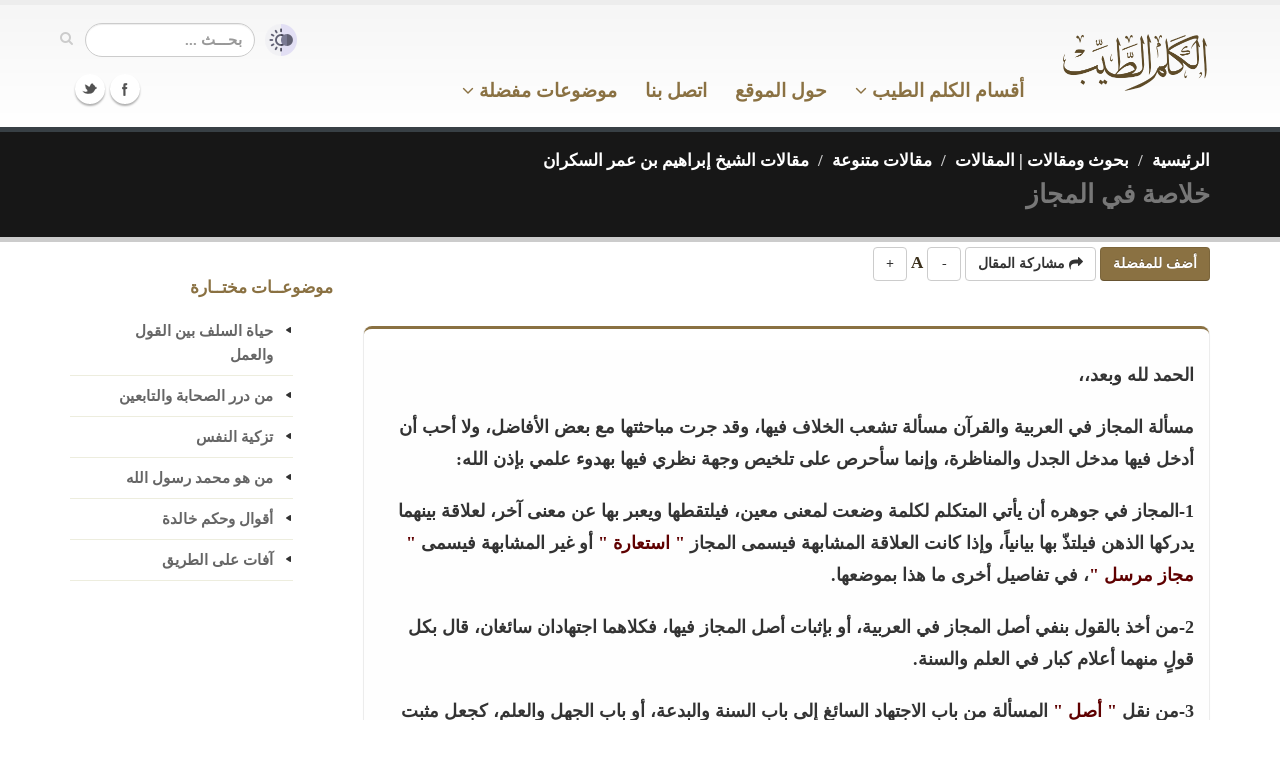

--- FILE ---
content_type: text/html; charset=UTF-8
request_url: https://kalemtayeb.com/safahat/item/60342
body_size: 13156
content:
<!DOCTYPE html>
	<html lang="ar">
	<head>

		<!-- Basic -->
		<meta charset="utf-8">
		<title>خلاصة في المجاز - الكلم الطيب</title>
		<meta name="keywords" content="الكلم الطيب , القرآن الكريم , الحديث الشريف , الأذكار , حكم ومواعظ , أدعية ومناجاة , فضائل الأعمال , تدبر , شرح">
		<meta name="description" content="خلاصة في المجاز">

		<!-- Mobile Metas -->
		<meta name="viewport" content="width=device-width, initial-scale=1.0">

		<!-- Web Fonts  -->

		<!-- Libs CSS -->
        
		<link rel="stylesheet" href="https://kalemtayeb.com/qawaleb/kalem3/css/bootstrap.css?1">
		<link rel="stylesheet" href="https://kalemtayeb.com/qawaleb/kalem3/css/base.css?2">
		<link rel="stylesheet" href="https://kalemtayeb.com/qawaleb/kalem3/css/custom.css?19">
				<meta name="apple-iphone-app" content="app-id=1039650677">
		<meta name="google-play-app" content="app-id=com.kalemtayeb">		
		<link rel="apple-touch-icon" sizes="180x180" href="https://kalemtayeb.com/logo/apple-icon-180x180.png">
		<link rel="icon" type="image/png" sizes="192x192"  href="https://kalemtayeb.com/logo/android-icon-192x192.png">
		<link rel="icon" type="image/png" sizes="32x32" href="https://kalemtayeb.com/logo/favicon-32x32.png">
		<link rel="icon" type="image/png" sizes="96x96" href="https://kalemtayeb.com/logo/favicon-96x96.png">
		<link rel="icon" type="image/png" sizes="16x16" href="https://kalemtayeb.com/logo/favicon-16x16.png">
		<link rel="image_src" type="image/png" href="https://kalemtayeb.com/logo/android-icon-192x192.png" />


        <style type="text/css">
		body{
			overflow-x:hidden;
		}
        .mega-menu .sub-menu .sub-menu a{
            color: #aaa !important;
        }
		canvas{
			visibility: hidden;
		}
		#captured_img>img{
			width:100%;
			max-width:375px;
			margin:auto;
			display: block;
		}
		#captured_loading>img{
			margin:auto;
			display: block;
		}
		body.night{
			background-color: #000;
			color: #666;
		}
		body.night header{
			background: #000;
			border-color:#000;
			border-bottom-color:#333;
		}
		body.night .home-intro{
			border-top-color: #111;
			border-bottom-color: #111;
		}
		body.night .page-top{
			border-top-color: #111;
			border-bottom-color: #111;

		}
		body.night .featured-box{
			background: #000 !important;
			border-color: #333 !important;
		}
		body.night p{
			color: #aaa;
		}
		body.night a{
			color: #aaa !important;
		}
		body.night .item_nass{
			color: #aaa;
		}
		
		body.night .item_enwan span{
			background: #111 !important;
		}
		body.night .item_ref{
			background: #000 !important;
		}
		body.night .toggle label{
			background: #333;
		}
		body.night .btn-default{
			background: #000;
			border-color: #333;
			color: #aaa;
		}
		body.night .btn-primary{
			background: #2f2614;
			
			color: #aaa;
		}
		
		body.night ul.nav-list.primary > li a{
			border-bottom-color:#333;
		}
		body.night .mega-menu-content{
			background: #000;
		}
		body.night header nav.mega-menu ul.nav-main li.mega-menu-item ul.dropdown-menu{
			background: #111 !important;
		}
		body.night header nav.mega-menu ul.nav-main li.mega-menu-item .mega-menu-sub-title{
			color: #555;
		}
		body.night header nav ul.nav-main ul.dropdown-menu, body.night header nav ul.nav-main li.active a, body.night header nav ul.nav-main li>a:hover, body.night header nav ul.nav-main li.dropdown:hover a{
			background: #211b0f !important;
		}
		
		
		body.night .article p{
			color: #bbb !important;
			font-weight: normall;
		}
		
		body.night span.c1{
			color: #c9acac !important;
		}
		body.night span.c2{
			color: #97b397 !important;
		}
		body.night span.c3{
			color: #b3b384 !important;
		}
		body.night span.c4{
			color: #8c8c8c !important;
		}
		.alert-info{
			background-color: rgb(207, 226, 255);
			border-color: rgb(158, 197, 254);
			color: rgb(5, 44, 101);
		}
		body.night .alert-info{
			background-color: rgb(3, 22, 51);
			border-color: rgb(8, 66, 152);
			color: rgb(110, 168, 254);
		}


		span.c1{
			color:#5f0000 !important;
		}
		span.c2{
			color:#005300 !important;
		}
		span.c3{
			color:#686800 !important;
		}
		span.c4{
			color:#707070 !important;
		}

		div#capture span.c1{
			color:#7e4d4d !important;
		}
		div#capture span.c2{
			color:#005300 !important;
		}
		div#capture span.c3{
			color:#686800 !important;
		}
		div#capture span.c4{
			color:#707070 !important;
		}
        </style>
        <link rel="shortcut icon" href="https://kalemtayeb.com/favicon.ico">
        
                
	</head>
	<body>
		<script>
			console.log(localStorage.getItem('night_mode'));
			console.log(window.matchMedia && window.matchMedia('(prefers-color-scheme: dark)').matches);
			// check for night mode
			if(localStorage.getItem('night_mode') == '1'){
				document.body.className += ' night';
			}
			// check for device night mode and night mode is not set in local storage
			if(window.matchMedia && window.matchMedia('(prefers-color-scheme: dark)').matches
				&& localStorage.getItem('night_mode') === null
			){
				document.body.className += ' night';
			}

			
			
			const FONT_SIZE_KEY = 'kalem_font_size';
			const currentSize = localStorage.getItem(FONT_SIZE_KEY);
			if (currentSize) {
				document.body.style.fontSize = currentSize + 'px';
			}

			document.addEventListener('DOMContentLoaded', function() {
				document.querySelectorAll('.font-increase').forEach(function(button) {
					button.addEventListener('click', function() {
						const currentFontSize = parseFloat(window.getComputedStyle(document.body).getPropertyValue('font-size'));
						const newSize = currentFontSize + 1;
						document.body.style.fontSize = newSize + 'px';
						localStorage.setItem(FONT_SIZE_KEY, newSize);
					});
				});

				document.querySelectorAll('.font-decrease').forEach(function(button) {
					button.addEventListener('click', function() {
						const currentFontSize = parseFloat(window.getComputedStyle(document.body).getPropertyValue('font-size'));
						const newSize = currentFontSize - 1;
						document.body.style.fontSize = newSize + 'px';
						localStorage.setItem(FONT_SIZE_KEY, newSize);
					});
				});
			});

		</script>
		<div class="body">
			<header>
				<div class="container">
					<h1 class="logo hidden-sm hidden-xs">
						<a href="https://kalemtayeb.com">
							<img alt="الكلم الطيب" width="150" height="59" data-sticky-width="90" src="https://kalemtayeb.com/qawaleb/kalem3/img/kalem_logo.png">
						</a>
					</h1>

					
					<div class="search pull-left" style="display:flex;align-items:center">
						<a id="switch_modes" href="javascript:;" title="القراءة الليلية"><img src="https://kalemtayeb.com/qawaleb/kalem3/img/modes.png" alt="القراءة الليلية" style="width:32px;margin-left:10px"></a>

						<form id="searchForm" action="https://kalemtayeb.com/search/" method="get">

							<div class="input-group" style="">

								<input type="text" class="form-control search" name="nass" id="q" value="" placeholder="بحـــث ...">
								<span class="input-group-btn">
									<button class="btn btn-default" type="submit" title="بحث"><i class="icon icon-search"></i></button>
								</span>
							</div>
						</form>
					</div>
					<button class="btn btn-responsive-nav btn-inverse" id="resp_bu" data-toggle="collapse" data-target=".nav-main-collapse" title="القائمة الرئيسية">
						<i class="icon icon-bars"></i>
					</button>
					
				</div>
				<div class="navbar-collapse nav-main-collapse collapse">
					<div class="container">
						<div class="social-icons pull-left">
							<ul class="social-icons">
								<li class="facebook"><a href="https://www.facebook.com/kalemtayeb" target="_blank" title="Facebook">Facebook</a></li>
								<li class="twitter"><a href="https://www.twitter.com/kalemtayeb" target="_blank" title="Twitter">Twitter</a></li>
							</ul>
						</div>
						<nav class="nav-main mega-menu" style="padding-right:120px">
							<ul class="nav nav-pills nav-main" id="mainMenu">
								<li class="dropdown">
									<a href="https://kalemtayeb.com" class="hidden-md hidden-lg">
										الصفحة الرئيسية
									</a>
								</li>
									
								<li id="mm_aqsam" class="dropdown mega-menu-item mega-menu-fullwidth">
									<a class="dropdown-toggle" href="#">
										
										أقسام الكلم الطيب
										 <i class="icon icon-angle-down"></i> 

									</a>
									<ul class="dropdown-menu">
										<li>
											<div class="mega-menu-content">
												<div class="row">
                                                    <div class="col-md-3">
														<ul class="sub-menu">
															<li>
                                                                <span class="mega-menu-sub-title">موسوعة الحكم والفوائد</span>
																<ul class="sub-menu">
																	<li><a href="https://kalemtayeb.com/hekam/">حكم ومواعظ وأقوال مأثورة</a></li>
																	<li><a href="https://kalemtayeb.com/hekam/">درر منتقاة من كتب العلماء</a></li>
																	<li><a href="https://kalemtayeb.com/hekam/">أسباب السعادة والنجاح</a></li>
																	<li><a href="https://kalemtayeb.com/hekam/">أقوال أئمة السلف</a></li>
																</ul>
															</li>
														</ul>
													</div>	
													<div class="col-md-3">
														<ul class="sub-menu">
															<li>
																<span class="mega-menu-sub-title">موسوعة الأدعية والأذكار</span>
																<ul class="sub-menu">
																	<li><a href="https://kalemtayeb.com/adeiah/">أدعية قرآنية</a></li>
																	<li><a href="https://kalemtayeb.com/adeiah/">أدعية نبوية</a></li>
																	<li><a href="https://kalemtayeb.com/adeiah/">أدعية مختارة</a></li>
																	<li><a href="https://kalemtayeb.com/azkar/">دليل الأذكار</a></li>
																	<li><a href="https://kalemtayeb.com/safahat/section/50">شرح الأدعية والأذكار</a></li>
																</ul>
															</li>
														</ul>
													</div>
													<div class="col-md-3">
														<ul class="sub-menu">
															<li>
																<span class="mega-menu-sub-title">موسوعة الحديث</span>
																<ul class="sub-menu">
																	<li><a href="https://kalemtayeb.com/ahadeeth/">رياض الصالحين</a></li>
																																		<li><a href="https://kalemtayeb.com/ahadeeth/section/160">وصايا نبوية</a></li>

																	<li><a href="https://kalemtayeb.com/ahadeeth/">صحيح الأحاديث القدسية</a></li>

																	<li><a href="https://kalemtayeb.com/foras/">فرص ذهبية - فضائل الأعمال</a></li>

																</ul>
															</li>
														</ul>
													</div>
                                                    

													<div class="col-md-3">
														<ul class="sub-menu">
															<li>
																<span class="mega-menu-sub-title">موسوعة التربية والتزكية</span>
																<ul class="sub-menu">
																	<li><a href="https://kalemtayeb.com/safahat/section/86">طب القلوب</a></li>
																	<li><a href="https://kalemtayeb.com/safahat/section/106">نسائم إيمانية - وصايا للشباب</a></li>
																	<li><a href="https://kalemtayeb.com/safahat/section/100">زاد المعاد - فقه الدنيا والآخرة</a></li>
																	<li><a href="https://kalemtayeb.com/safahat/section/93">ورثة الفردوس</a></li>
																	<li><a href="https://kalemtayeb.com/safahat/section/102">مكارم الأخلاق</a></li>
																</ul>
															</li>
														</ul>
													</div>
												</div>
												<div class="row">&nbsp;</div>
												<div class="row">
                                                    
													<div class="col-md-3">
														<ul class="sub-menu">
															<li>
																<span class="mega-menu-sub-title">مع اللــه</span>
																<ul class="sub-menu">
																	<li><a href="https://kalemtayeb.com/safahat/section/49">شرح الأسماء الحسنى</a></li>
																	<li><a href="https://kalemtayeb.com/sobol/section/83">معاني الأسماء الحسنى</a></li>
																	<li><a href="https://kalemtayeb.com/safahat/section/100">فقه أسماء الله وصفاته</a></li>
																	<li><a href="https://kalemtayeb.com/safahat/section/96">أصول الوصول إلى الله تعالى</a></li>
																</ul>
															</li>
														</ul>
													</div>                                                    													
                                                    <div class="col-md-3">
														<ul class="sub-menu">
															<li>
																<span class="mega-menu-sub-title">القرآن الكريم</span>
																<ul class="sub-menu">
																	<li><a href="https://kalemtayeb.com/quran/">تدبر القرآن الكريم والعمل به</a></li>

																	<li><a href="https://kalemtayeb.com/quran/section/46">من فضائل القرآن الكريم</a></li>
																	<li><a href="https://kalemtayeb.com/quran/section/47">من فضائل سور القرآن</a></li>
																	<li><a href="https://kalemtayeb.com/safahat/section/64">تأملات وفوائد من كتاب الله</a></li>
																</ul>
															</li>
														</ul>
													</div>


													<div class="col-md-3">
														<ul class="sub-menu">
															<li>
																<span class="mega-menu-sub-title">السير والتراجم</span>
																<ul class="sub-menu">
																	<li><a href="https://kalemtayeb.com/safahat/section/95">الرحمة المهداة - نبينا محمد كأنك تراه</a></li>
																	<li><a href="https://kalemtayeb.com/hekam/section/131">ترتيب أحداث السيرة النبوية</a></li>
																	<li><a href="https://kalemtayeb.com/safahat/sub/3474">صور من حياة الصحابة</a></li>
																	<li><a href="https://kalemtayeb.com/hekam/section/143">حياة السلف بين القول والعمل</a></li>
																</ul>
															</li>
														</ul>
													</div>
													<div class="col-md-3">
														<ul class="sub-menu">
															<li>
																<span class="mega-menu-sub-title">فوائد متنوعة</span>
																<ul class="sub-menu">
																	<li><a href="https://kalemtayeb.com/hekam/section/76">فوائد منتقاة من كتب متنوعة</a></li>
																	<li><a href="https://kalemtayeb.com/safahat/sub/1638">أقوال وحكم خالدة</a></li>
																	<li><a href="https://kalemtayeb.com/safahat/sub/1241">منتقى الفوائد</a></li>
																	<li><a href="https://kalemtayeb.com/safahat/section/52">مقالات إيمانية متنوعة</a></li>
																</ul>
															</li>
														</ul>
													</div>

												</div>
												<div class="row">&nbsp;</div>

											</div>
										</li>
									</ul>
								</li>

								<li class="dropdown mega-menu-item mega-menu-fullwidth">
									<a href="#about">
										حول الموقع
									</a>
								</li>
								<li class="dropdown mega-menu-item mega-menu-fullwidth">
									<a href="https://kalemtayeb.com/tawasal">
										اتصل بنا
									</a>
								</li>
								<li class="dropdown">
									<a class="dropdown-toggle" href="#">
                                        موضوعات مفضلة
                                        <i class="icon icon-angle-down"></i> 

									</a>
									<ul class="dropdown-menu">
																				<li>
											<a href="https://kalemtayeb.com/favs/48">من درر الصحابة والتابعين والسلف</a>
										</li>
																				<li>
											<a href="https://kalemtayeb.com/favs/42">قيام الليل</a>
										</li>
																				<li>
											<a href="https://kalemtayeb.com/favs/38">أبواب السماء - أدعية ومناجاة</a>
										</li>
																				<li>
											<a href="https://kalemtayeb.com/favs/436">مختارات</a>
										</li>
																				<li>
											<a href="https://kalemtayeb.com/favs/33">معرفة الله ومحبته</a>
										</li>
																				<li>
											<a href="https://kalemtayeb.com/favs/43">الاستغفار والتوبة</a>
										</li>
																				<li>
											<a href="https://kalemtayeb.com/favs/39">من درر الإمام ابن القيم</a>
										</li>
																				<li class="text-center">
											<a href="https://kalemtayeb.com/favs"><u>مزيـد مـن المفضـلات</u></a>
										</li>
										
										<li class="text-center">
											<a href="#" id="menu_createfav"><u>أنشـئ مفضلتـك</u></a>
										</li>
																			</ul>
								</li>								
															</ul>
						</nav>
					</div>
				</div>
			</header>

			<div role="main" class="main text-right">
								<section class="page-top">
	<div class="container">
		<div class="row">
			<div class="col-md-12 pull-right text-right">
				<ul class="breadcrumb">
																<li><a href="https://kalemtayeb.com" style="color:#fff">الرئيسية</a></li>
																					<li><a href="https://kalemtayeb.com/safahat/" style="color:#fff">بحوث ومقالات | المقالات</a></li>
																					<li><a href="https://kalemtayeb.com/safahat/section/164" style="color:#fff">مقالات متنوعة</a></li>
																					<li><a href="https://kalemtayeb.com/safahat/sub/2225" style="color:#fff">مقالات الشيخ إبراهيم بن عمر السكران</a></li>
																																			</ul>
			</div>
		</div>
		<div class="row">
			<div class="col-md-12 pull-right text-right">
				<h1 class="title" style="color:#777">خلاصة في المجاز</h1>
				
			</div>
		</div>
	</div>
</section>								<div class="container">

	<div class="row">
		<div class="col-md-9">
			<div class="row">
				<div class="col-md-12">

										
										
															
											<div class="sec_share sharer" id="kalem_safahat_item_60342">
							<button class="btn btn-primary addFav"><b>أضف للمفضلة</b></button>
							<button class="btn btn-default share_sec_bu"><i class="icon icon-share"></i> <b>مشاركة المقال</b></button>
							<button class="btn btn-default font-decrease" title="تصغير الخط">-</button> A <button class="btn btn-default font-increase" title="تكبير الخط">+</button>

						</div>

						<div class="row">
							<div class="col-md-12">
								<div class="featured-box featured-box-secundary">
									<div class="box-content text-right">
										
																		<div style="line-height: 200%;" class="article"><p>الحمد لله وبعد،،</p>
<p>مسألة المجاز في العربية والقرآن مسألة تشعب الخلاف فيها، وقد جرت مباحثتها مع بعض الأفاضل، ولا أحب أن أدخل فيها مدخل الجدل والمناظرة، وإنما سأحرص على تلخيص وجهة نظري فيها بهدوء علمي بإذن الله:</p>
<p>1-المجاز في جوهره أن يأتي المتكلم لكلمة وضعت لمعنى معين، فيلتقطها ويعبر بها عن معنى آخر، لعلاقة بينهما يدركها الذهن فيلتذّ بها بيانياً، وإذا كانت العلاقة المشابهة فيسمى المجاز <span class="c1">" استعارة "</span> أو غير المشابهة فيسمى <span class="c1">" مجاز مرسل "</span>، في تفاصيل أخرى ما هذا بموضعها.</p>
<p>2-من أخذ بالقول بنفي أصل المجاز في العربية، أو بإثبات أصل المجاز فيها، فكلاهما اجتهادان سائغان، قال بكل قولٍ منهما أعلام كبار في العلم والسنة.</p>
<p>3-من نقل <span class="c1">" أصل "</span> المسألة من باب الاجتهاد السائغ إلى باب السنة والبدعة، أو باب الجهل والعلم، كجعل مثبت المجاز مبتدعاً، أو منكر المجاز جاهلاً باللغة؛ فكلامه غير دقيق علمياً.</p>
<p>4-القول الذي يرى منع المجاز في القرآن وإثباته في العربية لأن شرط المجاز جواز النفي والنفي في القرآن تكذيب؛ هو -في رأيي- أضعف الأقوال في المسألة، ومن لازمه: هل يثبت المجاز في كلام رسول الله؟ فإن أثبته نقض حجة عدم جواز النفي، وإن نفاه فيه خالف تخصيصه القرآن، ولأن القرآن جرى على معهود الأميين في الاستعمال العربي فما ثبت من أساليب اللغة فالأصل جواز ثبوته في أسلوب القرآن والسنة إلا لمانع ظاهر، وأما حجة <span class="c1">" عدم جواز النفي "</span> فليس المراد بها نفي المراد المطلوب بل نفي المراد المتوهم، وهذا نظير نفي التفسير الباطل عن كلمات القرآن.</p>
<p>5-من قال أن إثبات المجاز في اللغة أو القرآن يلزم عليه تعطيل الصفات فيقال له: الجهة منفكّة بينهما، فقد وُجِد من العلماء من يثبت المجاز ولا يعطل الصفات، ووجد العكس وهم الذين ينفون المجاز ومع ذلك لم يمنعهم هذا من تعطيل الصفات.</p>
<p>فمثال من أثبت المجاز و <span class="c1">" الاستعارة "</span> وأثبت الصفات الإلهية سوياً: الإمام الدارمي في نفس كتابه الذي هو من أجل وأعظم ما صنِّف في الرد على المعطلة <span class="c1">" النقض على المريسي "</span> أثبت المجاز بل استند عليه في مواضع كثيرة جداً، ومنهم: شيخ مفسري أهل السنة ابن جرير الطبري استند على المجاز والاستعارة في تفسير التولي والشغف وغيرها، ومنهم: ابن كثير –وتفسيره له جلالة في نفوس أهل السنة المعاصرين- استند على المجاز والاستعارة في تفسير ملكية الدنيا وإضافة الإرادة للجدار في قصة الخضر، وغيرها.</p>
<p>وغيرهم كثير من أئمة أهل السنة الكبار والمقصود هنا التمثيل فقط.</p>
<p>وأما من نفى وقوع المجاز ولم يمنعه ذلك من تعطيل الصفات الإلهية: فمنهم الاسفراييني <span class="c2">(أشعري)</span>، أبو علي الفارسي <span class="c2">(معتزلي)</span>.</p>
<p>والظاهرية نفوا المجاز في القرآن وابن حزم معطل، وله تفصيلات أخرى يميل فيها لكون استخدام القرآن حقيقة وغيره يمنع من نقل اللفظ لمعنى آخر، ومع هذا جهّم ابن حزم دلالات نصوص الصفات حتى جعل صفة الاستواء معناها <span class="c1">" الانتهاء "</span>، ومعنى استوى على العرش أي انتهى خلقه إليه فليس بعد العرش شيء، فإذا كان هذا في الاستواء المشهور كلام السلف فيه فكيف بغيره.</p>
<p>6-يقال لمن احتج بأن <span class="c1">" المجاز سند للمعطلة "</span>، بأنه ليس بحجة لهم، بل هم استغلوه بالباطل، كما استغلوا دليل العقل، ودليل القياس، قديماً، وليس هذا حجة لإبطالهما، بل كان المنهج الحق بيان انفصال الدليلين عن دعواهما، وكما استغل عبيد الثقافة الغالبة حديثاً دليل المصلحة ومقاصد الشريعة ونحوها، وليس هذا مدعاة للتنصل منهما.</p>
<p>وهكذا أيضاً: كما احتج رؤوس الغلاة اليوم بوجوب تحكيم الشريعة ومنع تولي الكفار لسفك دماء المسلمين، فلا نترك التوحيد لأجل توظيف الغلاة له، فالقاعدة <span class="c1">" لا يترك الحق لاستغلال المبطل له "</span>.</p>
<p>7-ضلال المعطلة المتذرعين بالمجاز لا يقابل بأن المجاز غير موجود، بل يقال لهم: أن شرط المجاز قيام القرينة المانعة من إرادة المعنى الحقيقي، وتأويلاتكم للصفات الخبرية والاختيارية لا قرينة فيها صحيحة تمنع المعنى الحقيقي، بل القرائن قائمة على إثبات النقيض.</p>
<p>8-كثرة ربط أيلولة المجاز للتعطيل قد ينتج العكس، لأنه سيظن بعض الناس أنه إذا ثبت المجاز وجب التعطيل، فإذا رأى عامة علماء اللغة والأصول والبيان والتفسير وشراح الحديث لا يشكون في الاستعارات أورثه هذا قوة القول بالتعطيل لظنه التلازم بينهما، فإيضاح انفكاك الجهة بين المجاز والتعطيل أنصر للإثبات من التعطيل، وإيضاح أن دعواهم المجاز في نصوص الصفات لا ينطبق عليها شروط المجاز أمكن في رد الشبهة من نفي أصل المجاز.</p>
<p>9-يختلف القول في أصل المجاز عن القول في فروعه وتفاصيله، فمن قال بأصله لا يلزمه أن يقول بكل تفاصيله التي يذكرونها في علوم البيان والأصول وغيرها.</p>
<p>10-إذا تأمل الباحث في أن أصل الاستعارة تشبيه حذف أحد طرفيه ووجه شبهه وأداته، لم يبق لديه تردد أن المستعار منه نقل من أصل معناه وإلا لم يصح التشبيه، ومثاله: قولنا الفقيه الفلاني كالبحر في العلم، ثم قولنا: ألقى البحر فلان درساً عظيماً.</p>
<p>فإذا قارنت المشبه به في الأولى بالمستعار منه في الثانية تبيّن أن المستعار منه نُقِل من أصل معناه وإلا لم يصح التشبيه في الأولى لأن المشبه به لا يشبه بنفسه.</p>
<p>11-الحجة التي تقول <span class="c1">" أن العرب وضعت هذه الكلمات المجازية لهذا المعنى حقيقة "</span> يردّه أن الكُتّاب والمصنّفون ما زالوا طوال العصور يبتكرون ويفتنّون في ألوان الاستعارات في ألفاظ ومعانٍ حادثة أصلاً، ومن عانى الكتابة والتأليف الأدبي يعرف ذلك من نفسه، كقولنا مثلاً <span class="c1">" الجهم بن صفوان طاحونة المحدثات "</span> فهل العرب وضعت كلمة الطاحونة لمن يكون منبع فكر معين؟</p>
<p>12-الذي لاحظته من الدراسات الحديثة في الاستعارة أنها ليست ظاهرة مختصة باللغة العربية أصلاً، بل هي عمل عقلي في الوضع اللغوي في أصل الذهن البشري وجماليات اللسان، ولذلك كل اللغات يوجد فيها ظاهرة الاستعارة، ويفتنّ أدباؤها في ذكاء نقل الكلمات من أصل وضعها للمزيد من الإيحاءات.</p>
<p>والمجاز والاستعارة في لغة العرب وأدبها وشعرها ونثرها فيه من العبقرية ما يجعل المرء أحياناً يتوقف وهو يقرأ، لا يدري كيف يعبر عن دهشته وذهوله، حتى يشعر بشيء يتزاحم في حلقه لا يدري ما هو، فما في تاريخ العلوم أعجب من بلاغة لسان العرب وبيانهم.</p>
<p>والله أعلم،،</p></div>
																									
									</div>
						
								</div>
							</div>
						</div>
						

						<div>&nbsp;</div>
						<div class="row">
							<div class="col-md-10 col-md-offset-1">
								<div class="row" style="display: flex; justify-content: space-between;">
																		<div style="padding:10px">  <a href="https://kalemtayeb.com/safahat/item/60343"><span class="text-info">&lt;-السـابق ::</span> خاطرة في أنماط القراءة ومسالك القراء</a></div>
																											<div style="padding:10px">   <a href="https://kalemtayeb.com/safahat/item/60341">مطالعة في كتاب "إسلام السوق" لباتريك هايني <span class="text-info">:: التـــالى-&gt;</span></a></div>
									
								</div>
							</div>
						</div>

						
						
												    <hr>
							
						    <b> مختارات </b>
								<div class="row">
	
	<div class="col-md-12">
		<div class="featured-box featured-box-secundary">
			<div class="box-content">
				<ul>
									<li class="itm">
						<div class="text-right" style="margin-bottom:15px">
							<a href="https://kalemtayeb.com/safahat/item/8485" class="arts_item">هل ورد في فضل سورة "طه" حديث صحيح ؟</a>
													</div>

					</li>
									<li class="itm">
						<div class="text-right" style="margin-bottom:15px">
							<a href="https://kalemtayeb.com/safahat/item/85531" class="arts_item">معجم أسماء الله الحسنى (2)</a>
													</div>

					</li>
									<li class="itm">
						<div class="text-right" style="margin-bottom:15px">
							<a href="https://kalemtayeb.com/safahat/item/10483" class="arts_item">سجود التلاوة 	 </a>
													</div>

					</li>
									<li class="itm">
						<div class="text-right" style="margin-bottom:15px">
							<a href="https://kalemtayeb.com/safahat/item/98710" class="arts_item">الثناء على الله سبحانه وبحمده</a>
													</div>

					</li>
									<li class="itm">
						<div class="text-right" style="margin-bottom:15px">
							<a href="https://kalemtayeb.com/safahat/item/10053" class="arts_item">في رحاب قوله تعالى:.. وَالَّذِينَ جَاهَدُوا فِينَا 	</a>
													</div>

					</li>
									<li class="itm">
						<div class="text-right" style="margin-bottom:15px">
							<a href="https://kalemtayeb.com/safahat/item/34375" class="arts_item">الموعظـة الرابعـة </a>
													</div>

					</li>
									<li class="itm">
						<div class="text-right" style="margin-bottom:15px">
							<a href="https://kalemtayeb.com/safahat/item/104628" class="arts_item">‏ثم ماذا؟!</a>
													</div>

					</li>
									<li class="itm">
						<div class="text-right" style="margin-bottom:15px">
							<a href="https://kalemtayeb.com/safahat/item/17483" class="arts_item">كتابه صلى الله عليه وسلم</a>
													</div>

					</li>
									<li class="itm">
						<div class="text-right" style="margin-bottom:15px">
							<a href="https://kalemtayeb.com/safahat/item/98317" class="arts_item">وعالجت بني إسرائيل </a>
													</div>

					</li>
									<li class="itm">
						<div class="text-right" style="margin-bottom:15px">
							<a href="https://kalemtayeb.com/safahat/item/40197" class="arts_item">" من أحصاها ؟ "</a>
													</div>

					</li>
								</ul>
			</div>

		</div>
	</div>
</div>
																		<div class="alert alert-info" style="line-height: 170%;">
							الآن يمكنك <a target="_blank" style="color:unset !important;text-decoration:underline" href="https://kalemtayeb.com/goext/?web=1">إضافة الكلم الطيب</a> إلى متصفح الكروم وسيظهر لك حكمة ودعاء مع كل تبويب جديد.
						</div>

							
									</div>
			</div>
		</div>
		<div class="col-md-3 hidden-sm hidden-xs">
			<aside class="sidebar">

				
				<div style="color:#8a7142;margin-bottom:12px">موضوعــات مختــارة</div>
				<ul class="nav nav-list primary push-bottom">
	    							<li><a href="https://kalemtayeb.com/hekam/section/143">حياة السلف بين القول والعمل</a></li>
									<li><a href="https://kalemtayeb.com/favs/48">من درر الصحابة والتابعين</a></li>
									<li><a href="https://kalemtayeb.com/safahat/sub/1191">تزكية النفس</a></li>
									<li><a href="https://kalemtayeb.com/safahat/section/95">من هو محمد رسول الله</a></li>
									<li><a href="https://kalemtayeb.com/safahat/sub/1638">أقوال وحكم خالدة</a></li>
									<li><a href="https://kalemtayeb.com/safahat/sub/1393">آفات على الطريق</a></li>
					    		
				</ul>

			</aside>
		</div>

	</div>
</div>

				<div class="modal fade" id="loginModal" tabindex="-1" role="dialog" aria-labelledby="regModalTitle" aria-hidden="true" style="display: none;">
					<div class="modal-dialog">
						<div class="modal-content">
							<div class="modal-header">
								<button type="button" class="close pull-left" data-dismiss="modal" aria-hidden="true"><b>×</b></button>
								<h4 class="modal-title" id="regModalTitle">تسجيل الدخول أو تسجيل عضوية جديدة</h4>
							</div>
							<div class="modal-body">
								<h4 class="text-center">تسجيل العضوية يحتاج ملئ <b class="text-danger">حقليــن فقــط</b> (اسم المستخدم وكلمة المرور)</h4>
								
								<form action="" method="post" id="login_frm" name="login_frm">
									<div class="row">
										<div class="form-group">
											<div class="col-md-8">
												<label>اسم المستخدم</label>
												<input type="text" value="" data-msg-required="فضلا تأكد من كتابة اسم المستخدم"  maxlength="100" class="form-control" name="uname" id="uname">
											</div>
										</div>
									</div>
									<div class="row">
										<div class="form-group">
							
											<div class="col-md-8">
												<label>كلمة المرور</label>
												<input type="password" value="" data-msg-required="فضلا تأكد من كتابة كلمة المرور" maxlength="100" class="form-control" name="pw" id="pw">
											</div>
										</div>
									</div>
								</form>	

																
							</div>
							<div class="modal-footer">
								<button type="button" id="login_bu" class="btn btn-default"><b>تسجيل دخول</b></button>
								<button type="button" id="register_bu" class="btn btn-primary"><b>تسجيل عضوية جديدة</b></button>
								<button type="button" id="pending_bu" class="btn btn-disabled" style="display: none"><b>جاري ارسال البيانات ...</b></button>

							</div>
						</div>
					</div>
				</div>
				
				
				<div class="modal fade" id="addtofavModal" tabindex="-1" role="dialog" aria-labelledby="addToFavsTitle" aria-hidden="true" style="display: none;">
					<div class="modal-dialog">
						<div class="modal-content">
							<div class="modal-header">
								<button type="button" class="close pull-left" data-dismiss="modal" aria-hidden="true"><b>×</b></button>
								<h4 class="modal-title" id="addToFavsTitle">أضف للمفضلة</h4>
							</div>
							<div class="modal-body">
								<h4 class="text-center">
																		عفوا لا يوجد لديك قوائم مفضلات
																	</h4>
								<div class="row">
									<div class="col-md-12">
										<div class="center"><button class="btn btn-primary" id="addnewfav"><b>أضف قائمة مفضلات جديدة</b></button></div>					
									</div>								
									
								</div>
								<div>&nbsp;</div>
								<div class="row">

								<form action="" method="post" id="addtofav_frm" name="login_frm">

										
								</form>	
								</div>

																
							</div>
							<div class="modal-footer">
																<button type="button" id="atf_pending_bu" class="btn btn-disabled" style="display: none"><b>جاري ارسال البيانات ...</b></button>

							</div>
						</div>
					</div>
				</div>


				<div class="modal fade" id="newfavModal" tabindex="-1" role="dialog" aria-labelledby="editFavsTitle" aria-hidden="true" style="display: none;">
					<div class="modal-dialog">
						<div class="modal-content">
							<div class="modal-header">
								<button type="button" class="close pull-left" data-dismiss="modal" aria-hidden="true"><b>×</b></button>
								<h4 class="modal-title" id="editFavsTitle">إضافة/تعديل قائمة مفضلات</h4>
							</div>
							<div class="modal-body">
								
								<form action="" method="post" id="addfav_frm" name="addfav_frm">
									<input type="hidden" name="fav_curr" id="fav_curr" value="0">
									<div class="row">
										<div class="form-group">
											<div class="col-md-8">
												<label>العنوان</label>
												<input id="fav_title" name="fav_title" class="form-control" value="">
											</div>
										</div>
									</div>
									<div class="row hidden-xs">
										<div class="form-group">
											<div class="col-md-8">
												<label>الوصف (اختياري)</label>
												<textarea id="fav_des" name="fav_des" class="form-control"></textarea>
											</div>
										</div>
									</div>
									<div class="row">
										<div class="col-md-12"><b>نوع المفضلة</b></div>
									</div>
									<div class="row">
										<div class="radio">
											<div class="col-xs-1">
												<input type="radio" id="fav_public_yes" name="public" value="1" checked="checked" class="pull-right">
											</div>
											<div class="col-xs-11">
												مفضلة عامة (ستظهر لجميع الزوار ويمكنك استخدامها للأغراض الدعوية)							
											</div>
										</div>
									</div>
									<div class="row">
										<div class="radio">
											<div class="col-xs-1">
												<input type="radio" id="fav_public_no" name="public" value="0" class="pull-right">
											</div>
											<div class="col-xs-11">
												مفضلة خاصة (ستظهر لك فقط)												
											</div>
										</div>
									</div>

								</form>	

																
							</div>
							<div class="modal-footer">
								<button type="button" id="addfav_bu" class="btn btn-primary"><b>تنفيـــذ</b></button>
								<button type="button" id="af_pending_bu" class="btn btn-disabled" style="display: none"><b>جاري ارسال البيانات ...</b></button>

							</div>
						</div>
					</div>
				</div>
                
 				<div class="modal fade" id="downloadAppModal" tabindex="-1" role="dialog" aria-labelledby="appModalTitle" aria-hidden="true" style="display: none;">
					<div class="modal-dialog">
						<div class="modal-content">
							<div class="modal-header">
								<button type="button" class="close pull-left" data-dismiss="modal" aria-hidden="true"><b>×</b></button>
								<h4 class="modal-title" id="appModalTitle">تطبيق الكلم الطيب للجوال</h4>
							</div>
							<div class="modal-body">
								
								<h4 class="text-center">
									تطبيق الكلم الطيب للأندرويد والآيفون
								</h4>
								<div class="row">
									<div class="col-md-6">
                                        <div class="text-center" style="padding:10px">مجاني</div>
									</div>
                                    <div class="col-md-6">
										<div class="text-center" style="padding:10px">بدون إعلانات</div>
									</div>								

								</div>
								<div class="row">
									<div class="col-md-6">
										<div class="text-center" style="padding:10px">مساحة صغيرة</div>
									</div>
                                    <div class="col-md-6">
										<div class="text-center" style="padding:10px">بدون انترنت</div>
									</div>								

								</div>
								<div class="row">
                                    <div class="text-center" style="padding:5px;"><span class="text-success">موسوعة علمية تضم أكثر من عشرة آلاف حكمة وموعظة ودعاء وذكر.</span></div>
								</div>

                                <div>&nbsp;</div>
								<div class="row text-center">
                                    <a href="https://kalemtayeb.com/goapp/" target="_blank" id="downloadApp_bu" class="btn btn-lg btn-success"><b>تنزيل التطبيق</b></a>
     							</div>
								
							</div>

						</div>
					</div>
				</div>               

 				<div class="modal fade" id="shareModal" tabindex="-1" role="dialog" aria-labelledby="newfavModalLabel" aria-hidden="true" style="display: none;">
					<div class="modal-dialog">
						<div class="modal-content">
							<div class="modal-header">
								<button type="button" class="close pull-left" data-dismiss="modal" aria-hidden="true"><b>×</b></button>
								<h4 class="modal-title" id="newfavModalLabel">نشر الكلم الطيب</h4>
							</div>
							<div class="modal-body">
								
								<h4 class="text-center">
                                    شارك معنا في نشر الكلم الطيب
								</h4>
								<div class="row">
                                    <div style="padding:10px">موسوعة الكلم الطيب موسوعة علمية تضم عشرات الآلاف من الحكم والمواعظ والأدعية والمقالات الإيمانية</div>
								</div>
								<div class="row">
                                    <div style="padding:10px">ساهم معنا في نشر الموقع عبر فيسبوك وتويتر</div>
								</div>
								<div class="row text-center">
									<ul style="margin:auto" class="social-icons">
										<li class="facebook"><a href="https://www.facebook.com/kalemtayeb" target="_blank" data-placement="bottom" rel="tooltip" title="Facebook">Facebook</a></li>
										<li class="twitter"><a href="https://www.twitter.com/kalemtayeb" target="_blank" data-placement="bottom" rel="tooltip" title="Twitter">Twitter</a></li>
									</ul>
									<div>&nbsp;</div>
	
									<div>&nbsp;</div>

                                </div>

                                <div>&nbsp;</div>
								<div class="row text-center">
                                    <a href="javascript:;" id="shareModal_bu" class="btn btn-primary"><b>إخفـــاء</b></a>
     							</div>
								
							</div>

						</div>
					</div>
				</div>

				<div class="modal fade" id="cardModal" tabindex="-1" role="dialog" aria-labelledby="desModalLabel" aria-hidden="true" style="display: none;">
						<div class="modal-dialog">
							<div class="modal-content">
								<div class="modal-header">
									<button type="button" class="close pull-left" data-dismiss="modal" aria-hidden="true"><b>×</b></button>
									<h4 class="modal-title" id="desModalLabel">تصميم دعوي</h4>
								</div>
								<div class="modal-body">
									<div id="captured_img" style="display:none;"></div>
									<div id="captured_loading"><img src="https://kalemtayeb.com/qawaleb/kalem3/img/loading_card.gif" width="50" height="50"></div>
		
																		
								</div>
	
							</div>
						</div>
					</div>				
                
			</div>

			<footer id="footer">
				<a name="about"></a>
				<div class="container">
					<div class="row">
						<div class="footer-ribon">
							<span style="font-size:100%;">حول الموقع</span>
						</div>
						<div class="col-md-8 col-md-offset-1 ">
							<div style="font-size:1.2em; color:#fff; margin-bottom:20px">موسوعة الكلم الطيب</div>
							<p style="color:#999">موسوعة علمية تضم عشرات الآلاف من الفوائد والحكم والمواعظ والأقوال المأثورة والأدعية والأذكار والأحاديث النبوية والتأملات القرآنية بالإضافة لمئات المقالات في المواضيع الإيمانية المتنوعة.</p>
							
							<p style="color:#999">موقع الكلم الطيب على منهج أهل السنة  <a href="https://kalemtayeb.com/gofatwa/" target="_blank">وحاصل على تزكية في أحد فتاوى موقع إسلام ويب</a>  (أحد أشهر المواقع الإسلامية وأكثرها موثوقية)</p>
                            
                            <p style="color:#999"> تطبيق <a href="https://kalemtayeb.com/goapp/" target="_blank">الكلم الطيب للأجهزة الذكية</a>، يوفر الكثير من محتوى الموقع في مساحة صغيرة ولا يحتاج للاتصال بالانترنت  
								<br>
								<a href='https://play.google.com/store/apps/details?id=com.kalemtayeb&hl=ar&pcampaignid=pcampaignidMKT-Other-global-all-co-prtnr-py-PartBadge-Mar2515-1'><img alt='احصل عليه من Google Play' loading="lazy" src='https://play.google.com/intl/en_us/badges/static/images/badges/ar_badge_web_generic.png' style="width:200px"/></a>
								<a href="https://apps.apple.com/us/app/%D8%A7%D9%84%D9%83%D9%84%D9%85-%D8%A7%D9%84%D8%B7%D9%8A%D8%A8-%D8%AD%D9%83%D9%85-%D9%88%D9%85%D9%88%D8%A7%D8%B9%D8%B8-%D9%88%D8%A3%D8%AF%D8%B9%D9%8A%D8%A9/id1039650677?itsct=apps_box_badge&amp;itscg=30200" style=" overflow: hidden; border-radius: 13px; width: 180px;"><img loading="lazy" src="https://tools.applemediaservices.com/api/badges/download-on-the-app-store/black/ar-ar?size=250x83&amp;releaseDate=1442793600&h=d6f29e1f638262812a437417d8038473" alt="Download on the App Store" style="border-radius: 13px; width: 170px;"></a>
							</p>

							
							<hr class="light">
                            <div style="color:#ccc;margin-bottom:20px">مواقع مفيدة:</div>
                            <a href="https://islamway.net" target="_blank">طريق الإسلام</a>
                            - <a href="https://islamweb.com" target="_blank">الشبكة الإسلامية</a>
							- <a href="https://islamqa.info/ar" target="_blank">الإسلام سؤال وجواب</a>
						</div>
						<div class="col-md-3">
							<div style="font-size:1.2em; color:#fff;margin-bottom:20px">نشر الموقع</div>
							<p style="color:#999">نرجو لك زائرنا الكريم الاستفادة من الموقع ونأمل منك التعاون معنا في نشر الموقع ، كما نرجو الا تنسونا من صالح دعائكم</p>

							<div class="center">
								<div class="social-icons center">
									<ul class="social-icons">
										<li class="facebook"><a href="https://www.facebook.com/kalemtayeb" target="_blank" data-placement="bottom" rel="tooltip" title="Facebook">Facebook</a></li>
										<li class="twitter"><a href="https://www.twitter.com/kalemtayeb" target="_blank" data-placement="bottom" rel="tooltip" title="Twitter">Twitter</a></li>
									</ul>
									<div>&nbsp;</div>
	

									<ul class="list icons list-unstyled">
										<li><i class="icon icon-envelope"></i> <a href="/cdn-cgi/l/email-protection#5c373d303931283d25393e1c3b313d3530723f3331"><span class="__cf_email__" data-cfemail="315a505d545c455048545371565c50585d1f525e5c">[email&#160;protected]</span></a></li>
									</ul>
	
								</div>
							</div>
							
						</div>

					</div>
				</div>
				<div class="footer-copyright" style="margin-top:0px">
					<div class="container">
						<div class="row">
							<div class="col-md-1 hidden-sm hidden-xs">
								<a href="https://kalemtayeb.com" class="logo">
									<img alt="الكلم الطيب" class="img-responsive" src="https://kalemtayeb.com/qawaleb/kalem3/img/kalem_logo.png">
								</a>
							</div>
							<div class="col-md-8">
								<p>محتوى الموقع منقول من عدة مصادر والحقوق محفوظة لأصحابها.</p>
							</div>
							<div class="col-md-3">
								<nav class="center">
									<ul class="center">
										<li><a href="https://kalemtayeb.com/gadeed">جديد الموقع</a></li>
										<li><a href="https://kalemtayeb.com/khareta">خريطة الموقع</a></li>
										<li><a href="https://kalemtayeb.com/tawasal">اتصل بنا</a></li>
									</ul>
								</nav>
							</div>
						</div>
					</div>
				</div>
			</footer>
		</div>
		<div id="copyLink_modal" class="modal fade" tabindex="-1" role="dialog" aria-labelledby="copy link" aria-hidden="true">
				<div class="modal-dialog modal-sm">
					<div class="modal-content">
			
						<!-- header modal -->
						<div class="modal-header">
							<button type="button" class="close" data-dismiss="modal" aria-label="Close"><span aria-hidden="true">&times;</span></button>
							<h4 class="modal-title" id="mySmallModalLabel">نسخ الرابط</h4>
						</div>
			
						<!-- body modal -->
						<div class="modal-body text-center">
							<button class="btn btn-sm btn-primary" id="copyParLink_bu" data-dismiss="modal">نسخ الرابط لهذه الفقرة</button>
							
						</div>
						<div class="modal-footer">
							<button type="button" class="btn btn-sm btn-default" data-dismiss="modal" aria-label="Close">الغاء</button>
						</div>            
			
					</div>
				</div>
			</div>

			<div id="capture" style="display:none;min-height:200px;position:absolute;left:100px;width:375px;direction:rtl;text-align:right;padding: 30px;">
				<div style="font-size: 22px;font-weight:normal;line-height:180%;text-align:center;position:relative;z-index:10;margin:5px;color: #594141;font-family:flat-jooza-regular;text-shadow: 1px 1px 10px rgb(202 177 177);">
					<span id="capture_cnt"></span>
					<div style="line-height:120%;text-align:left;font-size:12px;color: rgb(103 84 84);margin-top:20px;">
						<span></span><span>موقع</span> <span>الكلم</span> <span>الطيب</span><span></span>
						<br>
						https://kalemtayeb.com
		
					</div>
				</div>        
				<div style="position:absolute;z-index:1;top:10px;left:10px;right:10px;bottom:10px;opacity: 0.9;background: #dfc3a5 url(http://localhost/klm/css/pattern4.png) repeat;border-radius:5px;">
		
				</div>
						
			</div>		
		<!-- Libs -->
		<script data-cfasync="false" src="/cdn-cgi/scripts/5c5dd728/cloudflare-static/email-decode.min.js"></script><script type="text/javascript">
			_HPM = 'https://kalemtayeb.com';
			_HP  = 'https://kalemtayeb.com';
			_L=0		</script>
        
		<script src="https://kalemtayeb.com/provider/?g=js_dev&13"></script>
		<script src="https://kalemtayeb.com/js/sab.js?1"></script>
		<script src="https://kalemtayeb.com/js/fontfaceobserver.standalone.js" async></script>
		<script src="https://kalemtayeb.com/js/custom.js?41"></script>
		

		<script type="text/javascript">
		
		  var _gaq = _gaq || [];
		  _gaq.push(['_setAccount', 'UA-24322950-1']);
		  _gaq.push(['_trackPageview']);
		
		  (function() {
		    var ga = document.createElement('script'); ga.type = 'text/javascript'; ga.async = true;
		    ga.src = ('https:' == document.location.protocol ? 'https://ssl' : 'http://www') + '.google-analytics.com/ga.js';
		    var s = document.getElementsByTagName('script')[0]; s.parentNode.insertBefore(ga, s);
		  })();
		
		  // switch adding night class to body and store in localstorage
		  function switch_modes(){
			  if($('body').hasClass('night')){
				  $('body').removeClass('night');
				  localStorage.setItem('night_mode', '0');
			  }else{
				  $('body').addClass('night');
				  localStorage.setItem('night_mode', '1');
			  }
		  }

		  $("#switch_modes").on("click", function(){
			  switch_modes();
		  });
		  
		  
		</script>
        		
		
		
		<script>
			window.OneSignal = window.OneSignal || [];
			OneSignal.push(function() {
			  OneSignal.init({
				appId: "c32526f7-742a-4662-892b-e6a2df4852b1",
			  });
			});
		  </script>		 		
		<script>
			window.addEventListener('load', function () {
				

				setTimeout(function(){
					(function() { 
						var lc = document.createElement('script');
						lc.type = 'text/javascript';
						lc.async = true;
						lc.src = 'https://cdn.onesignal.com/sdks/OneSignalSDK.js';
						var s = document.getElementsByTagName('script')[0];
						s.parentNode.insertBefore(lc, s);
					})();
				},8000);				
			});
		</script>
		
		

<script defer src="https://static.cloudflareinsights.com/beacon.min.js/vcd15cbe7772f49c399c6a5babf22c1241717689176015" integrity="sha512-ZpsOmlRQV6y907TI0dKBHq9Md29nnaEIPlkf84rnaERnq6zvWvPUqr2ft8M1aS28oN72PdrCzSjY4U6VaAw1EQ==" data-cf-beacon='{"version":"2024.11.0","token":"b472c3c578e945fd8c02656ad1fe1cf3","r":1,"server_timing":{"name":{"cfCacheStatus":true,"cfEdge":true,"cfExtPri":true,"cfL4":true,"cfOrigin":true,"cfSpeedBrain":true},"location_startswith":null}}' crossorigin="anonymous"></script>
</body>
</html>
